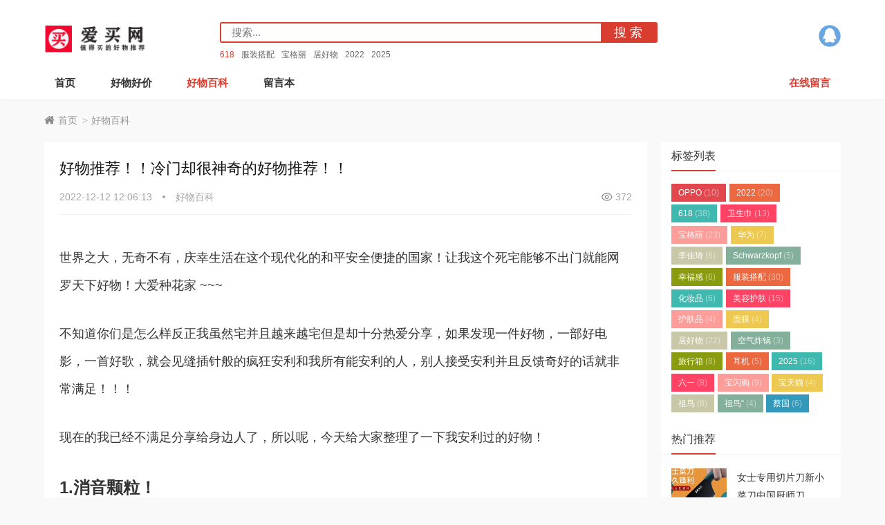

--- FILE ---
content_type: text/html; charset=utf-8
request_url: https://www.aimai.cc/post/1421.html
body_size: 9795
content:
    <link rel="stylesheet" href="https://www.aimai.cc/zb_users/plugin/zbvideo/style/style.css">
    <!DOCTYPE html>
<html lang="zh-CN">
<head>
<meta http-equiv="Content-Type" content="text/html; charset=utf-8" />
<meta http-equiv="Cache-Control" content="no-transform"/>
<meta http-equiv="Cache-Control" content="no-siteapp"/>
<meta name="applicable-device" content="pc,mobile"/>
<meta name="renderer" content="webkit"/>
<meta http-equiv="X-UA-Compatible" content="IE=edge,chrome=1"/>
<meta name="viewport" content="width=device-width,minimum-scale=1,initial-scale=1,user-scalable=no">
<title>好物推荐！！冷门却很神奇的好物推荐！！_爱买网</title>
<meta name="description" content="世界之大，无奇不有，庆幸生活在这个现代化的和平安全便捷的国家！让我这个死宅能够不出门就能网罗天下好物！大爱种花家~~~不知道你们是怎么"/>
<link rel="stylesheet" type="text/css" href="https://www.aimai.cc/zb_users/theme/aymtwenty/style/style.css" media="screen"/>
<link rel="icon" href="https://www.aimai.cc/zb_users/upload/2022/08/202208131660371163121421.png" type="image/x-icon"/>
<script src="https://www.aimai.cc/zb_system/script/jquery-latest.min.js"></script>
<script src="https://www.aimai.cc/zb_system/script/zblogphp.js"></script>
<script src="https://www.aimai.cc/zb_system/script/c_html_js_add.php"></script>
<!--[if lt IE 9]>
<script type="text/javascript" src="https://www.aimai.cc/zb_users/theme/aymtwenty/scripts/html5shiv.v3.72.min.js"></script>
<![endif]-->
<link rel="canonical" href="https://www.aimai.cc/post/1421.html" />
</head>
<body>
<header id="header">
	<div class="inner">
		<div class="top">
						<div id="mza-logo">
				<a href="https://www.aimai.cc/" title="爱买网" style="background-image: url(https://www.aimai.cc/zb_users/upload/2022/08/202208131660371028102212.png);"><i>爱买网</i></a>
			</div>
			
			<div id="mza-social">
				<ul>
																									<li class="qq">
												<a rel="nofollow" href="tencent://message/?Menu=yes&uin=7490440&Site=https://www.aimai.cc/" title="QQ">QQ</a>
											</li>
									</ul>
			</div>
			
			<div id="searchBox">
				<div id="mza-navBtn" class="navbtn">
					<i></i>
				</div>				
				<div id="searchForm">
                    <form name="search" method="post" action="https://www.aimai.cc/zb_system/cmd.php?act=search">
						<input type="submit" id="btnPost" class="submit" value="搜 索"/>
						<div class="input">
							<input type="text" name="q" id="edtSearch" class="text" value="" placeholder="搜索..."/>
						</div>
					</form>
				</div>
				<div id="searchTags">
					<a href="https://www.aimai.cc/tags-139.html" title="618" target="_blank">618</a><a href="https://www.aimai.cc/tags-1337.html" title="服装搭配" target="_blank">服装搭配</a><a href="https://www.aimai.cc/tags-466.html" title="宝格丽" target="_blank">宝格丽</a><a href="https://www.aimai.cc/tags-1382.html" title="居好物" target="_blank">居好物</a><a href="https://www.aimai.cc/tags-37.html" title="2022" target="_blank">2022</a><a href="https://www.aimai.cc/tags-1604.html" title="2025" target="_blank">2025</a>				</div>	
							
			</div>
			
		</div>
		<nav id="mza-navi">
			<ul>
				<li class="navbar-item"><a href="https://www.aimai.cc/" title="">首页</a></li><li class="navbar-item"><a href="https://www.aimai.cc/?cate=1" title="">好物好价</a></li><li class="navbar-item"><a href="https://www.aimai.cc/category-2.html" title="好物百科">好物百科</a></li><li class="navbar-item"><a href="https://www.aimai.cc/?type=page&id=2" title="">留言本</a></li>												<li class="last">
					<a href="https://www.aimai.cc/2.html" title="在线留言">在线留言</a>
				</li>
							</ul>			
		</nav>
		<div class="clear"></div>
	</div>
</header>
<div id="blank"></div><div id="wrapper" class="inner">
	<div id="breadcrumb">
	<a href="https://www.aimai.cc/" title="爱买网" class="home">首页</a> 
		<i>&gt;</i><a href="https://www.aimai.cc/category-2.html" title="查看好物百科中的全部文章">好物百科</a> 	</div>
	<div class="table">
		<main id="main">
				
<article class="box" id="article">
	<h1 class="title">好物推荐！！冷门却很神奇的好物推荐！！</h1>
	<div id="postmeta">
		<span class="date">
			<time pubdate="2022-12-12 12:06:13">2022-12-12 12:06:13</time>
		</span>
		<span class="tag">
			<a target="_blank" href="https://www.aimai.cc/category-2.html" title="好物百科">好物百科</a>
		</span>
		<span class="views">
			372		</span>
	</div>
		<div class="entry">			
		<p>
    <p style="font-size: 18px; line-height: 40px; text-align: left; margin-bottom: 30px;"> 世界之大，无奇不有，庆幸生活在这个现代化的和平安全便捷的国家！让我这个死宅能够不出门就能网罗天下好物！大爱种花家 ~~~</p>
    <p style="font-size: 18px; line-height: 40px; text-align: left; margin-bottom: 30px;"> 不知道你们是怎么样反正我虽然宅并且越来越宅但是却十分热爱分享，如果发现一件好物，一部好电影，一首好歌，就会见缝插针般的疯狂安利和我所有能安利的人，别人接受安利并且反馈奇好的话就非常满足！！！</p>
    <p style="font-size: 18px; line-height: 40px; text-align: left; margin-bottom: 30px;"> 现在的我已经不满足分享给身边人了，所以呢，今天给大家整理了一下我安利过的好物！</p>
    <h2 style="text-align: left; margin-bottom: 10px;">1.消音颗粒！</h2>
    <div style="text-align: left; margin-bottom: 10px;"><img src="https://www.aimai.cc/zb_users/upload/2023/03/08/20230308155839_14590.jpg" style="width: 100%; margin-bottom: 20px;"></div>
    <div style="text-align: left; margin-bottom: 10px;"><img src="https://www.aimai.cc/zb_users/upload/2023/03/08/20230308155839_20927.jpg" style="width: 100%; margin-bottom: 20px;"></div>
    <div style="text-align: left; margin-bottom: 10px;"><img src="https://www.aimai.cc/zb_users/upload/2023/03/08/20230308155839_75744.jpg" style="width: 100%; margin-bottom: 20px;"></div>
    <div style="text-align: left; margin-bottom: 10px;"><a style="color: red;">
            <div style="text-align: left; margin-bottom: 10px;">
                <div style="text-align: left; margin-bottom: 10px;"><img src="https://www.aimai.cc/zb_users/upload/2023/03/08/20230308155839_93133.jpg" style="width: 100%; margin-bottom: 20px;"></div>
                <div style="text-align: left; margin-bottom: 10px;">
                    <div style="text-align: left; margin-bottom: 10px;">自粘防滑胶粒防撞垫墙茶几玻璃垫片消音颗粒 50粒</div>
                    <div style="text-align: left; margin-bottom: 10px;">
                        <div style="text-align: left; margin-bottom: 10px;">京东</div>
                    </div>
                    <div style="text-align: left; margin-bottom: 10px;">
                        <div style="text-align: left; margin-bottom: 10px;">
                            <div style="text-align: left; margin-bottom: 10px;"><span style="color: green;">¥9.90</span></div>
                        </div>
                        <div style="text-align: left; margin-bottom: 10px;">去购买<span style="color: green;">​</span></div>
                    </div>
                </div>
            </div>
        </a></div>
    <h2 style="text-align: left; margin-bottom: 10px;">推荐理由：消音，防滑，防撞！！</h2>
    <p style="font-size: 18px; line-height: 40px; text-align: left; margin-bottom: 30px;">喜欢安静，杂音噪音恐惧者必备神器。贴在抽屉，马桶有一丝声音头寄过去给你坐！！</p>
    <p style="font-size: 18px; line-height: 40px; text-align: left; margin-bottom: 30px;">键盘底部也可以贴防滑静音还能垫高，打字再也不会累了！</p>
    <h2 style="text-align: left; margin-bottom: 10px;">2.贝印指甲刀！！</h2>
    <div style="text-align: left; margin-bottom: 10px;"><img src="https://www.aimai.cc/zb_users/upload/2023/03/08/20230308155839_65871.jpg" style="width: 100%; margin-bottom: 20px;"></div>
    <div style="text-align: left; margin-bottom: 10px;"><img src="https://www.aimai.cc/zb_users/upload/2023/03/08/20230308155839_44686.jpg" style="width: 100%; margin-bottom: 20px;"></div>
    <div style="text-align: left; margin-bottom: 10px;"><img src="https://www.aimai.cc/zb_users/upload/2023/03/08/20230308155840_95871.jpg" style="width: 100%; margin-bottom: 20px;"></div>
    <div style="text-align: left; margin-bottom: 10px;"><img src="https://www.aimai.cc/zb_users/upload/2023/03/08/20230308155840_52199.jpg" style="width: 100%; margin-bottom: 20px;"></div>
    <div style="text-align: left; margin-bottom: 10px;"><a style="color: red;">
            <div style="text-align: left; margin-bottom: 10px;">
                <div style="text-align: left; margin-bottom: 10px;"><img src="https://www.aimai.cc/zb_users/upload/2023/03/08/20230308155841_41554.jpg" style="width: 100%; margin-bottom: 20px;"></div>
                <div style="text-align: left; margin-bottom: 10px;">
                    <div style="text-align: left; margin-bottom: 10px;">kai/贝印正品日本原装进口指甲刀防飞溅不锈钢指甲剪指</div>
                    <div style="text-align: left; margin-bottom: 10px;">
                        <div style="text-align: left; margin-bottom: 10px;">京东</div>
                    </div>
                    <div style="text-align: left; margin-bottom: 10px;">
                        <div style="text-align: left; margin-bottom: 10px;">
                            <div style="text-align: left; margin-bottom: 10px;"><span style="color: green;">¥29.00</span></div>
                        </div>
                        <div style="text-align: left; margin-bottom: 10px;">去购买<span style="color: green;">​</span></div>
                    </div>
                </div>
            </div>
        </a></div>
    <h2 style="text-align: left; margin-bottom: 10px;">推荐理由：颜值高，设计贴心，刀口锋利，指甲不乱蹦！！</h2>
    <p style="font-size: 18px; line-height: 40px; text-align: left; margin-bottom: 30px;">生活的仪式感就是在这些方方面面的小细节中的，日本这款指甲刀颜值高设计贴心还耐用，真的一辈子买一个就够用了。 </p>
    <p style="font-size: 18px; line-height: 40px; text-align: left; margin-bottom: 30px;">体验真的非常好，从刀口碰到指甲，咔的一声，指甲应声而落，仿佛憨憨的国宝熊猫 在咀嚼鲜嫩的竹笋一样，并且还可以防止剪下来的指甲乱蹦，简直不要太人性化了。</p>
    <h2 style="text-align: left; margin-bottom: 10px;">3.汰渍去污笔！！（汰渍打钱！）</h2>
    <div style="text-align: left; margin-bottom: 10px;"><img src="https://www.aimai.cc/zb_users/upload/2023/03/08/20230308155841_43069.jpg" style="width: 100%; margin-bottom: 20px;"></div>
    <div style="text-align: left; margin-bottom: 10px;"><img src="https://www.aimai.cc/zb_users/upload/2023/03/08/20230308155841_78024.jpg" style="width: 100%; margin-bottom: 20px;"></div>
    <div style="text-align: left; margin-bottom: 10px;"><img src="https://www.aimai.cc/zb_users/upload/2023/03/08/20230308155841_72048.jpg" style="width: 100%; margin-bottom: 20px;"></div>
    <div style="text-align: left; margin-bottom: 10px;"><img src="https://www.aimai.cc/zb_users/upload/2023/03/08/20230308155842_33949.jpg" style="width: 100%; margin-bottom: 20px;"></div>
    <div style="text-align: left; margin-bottom: 10px;"><a style="color: red;">
            <div style="text-align: left; margin-bottom: 10px;">
                <div style="text-align: left; margin-bottom: 10px;"><img src="https://www.aimai.cc/zb_users/upload/2023/03/08/20230308155842_68314.jpg" style="width: 100%; margin-bottom: 20px;"></div>
                <div style="text-align: left; margin-bottom: 10px;">
                    <div style="text-align: left; margin-bottom: 10px;">汰渍Tide美国进口去油渍免洗衣物清洁便携去渍笔10ml去</div>
                    <div style="text-align: left; margin-bottom: 10px;">
                        <div style="text-align: left; margin-bottom: 10px;">京东</div>
                    </div>
                    <div style="text-align: left; margin-bottom: 10px;">
                        <div style="text-align: left; margin-bottom: 10px;">
                            <div style="text-align: left; margin-bottom: 10px;"><span style="color: green;">¥37.20</span></div>
                        </div>
                        <div style="text-align: left; margin-bottom: 10px;">去购买<span style="color: green;">​</span></div>
                    </div>
                </div>
            </div>
        </a></div>
    <h2 style="text-align: left; margin-bottom: 10px;">推荐理由：去尴尬神器！</h2>
    <p style="font-size: 18px; line-height: 40px; text-align: left; margin-bottom: 30px;">这个去污笔我是真的用了很久很久了，我夏天的自己几乎都是白色的，然后你又知道白衣服真的太容易弄到污渍了，见人就太尴尬了。但是有了这个简直救命恩人，无论油渍，血渍还是其他污渍，立马掏出来一挤一涂就能解决，虽然不能完全去除但是真的就一丢丢不仔细看是看不到的，而且再换下来洗的话也能帮助清洁。</p>
    <h2 style="text-align: left; margin-bottom: 10px;">4.便携式榨汁机！</h2>
    <div style="text-align: left; margin-bottom: 10px;"><img src="data:image/svg+xml;utf8," data-rawwidth="2400" data-rawheight="2400" data-size="normal" class="origin_image zh-lightbox-thumb lazy" width="2400" data-original="https://pic4.zhimg.com/v2-8d92f684a677b943587bcba00b64963b_r.jpg" data-actualsrc="https://pic4.zhimg.com/v2-8d92f684a677b943587bcba00b64963b_b.jpg" style="width: 100%; margin-bottom: 20px;"></div>
    <div style="text-align: left; margin-bottom: 10px;"><img src="data:image/svg+xml;utf8," data-rawwidth="2400" data-rawheight="2400" data-size="normal" class="origin_image zh-lightbox-thumb lazy" width="2400" data-original="https://pic3.zhimg.com/v2-1aafc8f4e5a8818e60391474250c8756_r.jpg" data-actualsrc="https://pic3.zhimg.com/v2-1aafc8f4e5a8818e60391474250c8756_b.jpg" style="width: 100%; margin-bottom: 20px;"></div>
    <div style="text-align: left; margin-bottom: 10px;"><img src="data:image/svg+xml;utf8," data-rawwidth="2400" data-rawheight="2400" data-size="normal" class="origin_image zh-lightbox-thumb lazy" width="2400" data-original="https://pic3.zhimg.com/v2-9d52020b304fd00542fce39edcc2e422_r.jpg" data-actualsrc="https://pic3.zhimg.com/v2-9d52020b304fd00542fce39edcc2e422_b.jpg" style="width: 100%; margin-bottom: 20px;"></div>
    <div style="text-align: left; margin-bottom: 10px;"><img src="data:image/svg+xml;utf8," data-rawwidth="790" data-rawheight="1568" data-size="normal" class="origin_image zh-lightbox-thumb lazy" width="790" data-original="https://pic4.zhimg.com/v2-70591b0267511d33877d76b340db8e77_r.jpg" data-actualsrc="https://pic4.zhimg.com/v2-70591b0267511d33877d76b340db8e77_b.jpg" style="width: 100%; margin-bottom: 20px;"></div>
    <div style="text-align: left; margin-bottom: 10px;"><a style="color: red;">
            <div style="text-align: left; margin-bottom: 10px;">
                <div style="text-align: left; margin-bottom: 10px;"><img src="https://www.aimai.cc/zb_users/upload/2023/03/08/20230308155842_31919.jpg" style="width: 100%; margin-bottom: 20px;"></div>
                <div style="text-align: left; margin-bottom: 10px;">
                    <div style="text-align: left; margin-bottom: 10px;">南极人（NANJIREN）多功能榨汁机便携式网红充电小型迷</div>
                    <div style="text-align: left; margin-bottom: 10px;">
                        <div style="text-align: left; margin-bottom: 10px;">京东</div>
                    </div>
                    <div style="text-align: left; margin-bottom: 10px;">
                        <div style="text-align: left; margin-bottom: 10px;">
                            <div style="text-align: left; margin-bottom: 10px;"><span style="color: green;">¥79.00</span></div>
                        </div>
                        <div style="text-align: left; margin-bottom: 10px;">去购买<span style="color: green;">​</span></div>
                    </div>
                </div>
            </div>
        </a></div>
    <h2 style="text-align: left; margin-bottom: 10px;">推荐理由：随时随地都可以喝到新鲜果汁！</h2>
    <p style="font-size: 18px; line-height: 40px; text-align: left; margin-bottom: 30px;">对于爱喝果汁的宝宝们，这个真是太好用了，买一个放在办公室小巧不占位置，颜值又高又实用！</p>
    <p style="font-size: 18px; line-height: 40px; text-align: left; margin-bottom: 30px;">只需要将喜欢的水果和水或者牛奶放进去按下按钮就能获得新鲜的果汁，比外面卖的划算又健康新鲜。而且也很好清洗，装满水空转一下再倒掉就好了！</p>
    <p style="font-size: 18px; line-height: 40px; text-align: left; margin-bottom: 30px;">并且最最神奇是不需要插电的，充满电带出门也能用！</p>
    <h2 style="text-align: left; margin-bottom: 10px;">5.仙女嫩肤神奇——帕氏蜂胶香皂 </h2>
    <div style="text-align: left; margin-bottom: 10px;"><img src="data:image/svg+xml;utf8," data-rawwidth="2400" data-rawheight="2400" data-size="normal" class="origin_image zh-lightbox-thumb lazy" width="2400" data-original="https://pic4.zhimg.com/v2-93e0a70790e828a3b9830af0ef34421f_r.jpg" data-actualsrc="https://pic4.zhimg.com/v2-93e0a70790e828a3b9830af0ef34421f_b.jpg" style="width: 100%; margin-bottom: 20px;"></div>
    <div style="text-align: left; margin-bottom: 10px;"><img src="data:image/svg+xml;utf8," data-rawwidth="2400" data-rawheight="2400" data-size="normal" class="origin_image zh-lightbox-thumb lazy" width="2400" data-original="https://pic1.zhimg.com/v2-fc249ada960c14caff80bc572efdad30_r.jpg" data-actualsrc="https://pic1.zhimg.com/v2-fc249ada960c14caff80bc572efdad30_b.jpg" style="width: 100%; margin-bottom: 20px;"></div>
    <div style="text-align: left; margin-bottom: 10px;"><img src="data:image/svg+xml;utf8," data-rawwidth="1183" data-rawheight="1730" data-size="normal" class="origin_image zh-lightbox-thumb lazy" width="1183" data-original="https://pic2.zhimg.com/v2-9f32b90bd8ffc94f5f01a61de06f3349_r.jpg" data-actualsrc="https://pic2.zhimg.com/v2-9f32b90bd8ffc94f5f01a61de06f3349_b.jpg" style="width: 100%; margin-bottom: 20px;"></div>
    <div style="text-align: left; margin-bottom: 10px;"><img src="data:image/svg+xml;utf8," data-rawwidth="1183" data-rawheight="1680" data-size="normal" class="origin_image zh-lightbox-thumb lazy" width="1183" data-original="https://pic3.zhimg.com/v2-8dbfd77dc2267cffe85088de656e09c6_r.jpg" data-actualsrc="https://pic3.zhimg.com/v2-8dbfd77dc2267cffe85088de656e09c6_b.jpg" style="width: 100%; margin-bottom: 20px;"></div>
    <div style="text-align: left; margin-bottom: 10px;"><img src="data:image/svg+xml;utf8," data-rawwidth="1183" data-rawheight="1849" data-size="normal" class="origin_image zh-lightbox-thumb lazy" width="1183" data-original="https://pic2.zhimg.com/v2-4949fd279ec4f34a7b42c5821364effd_r.jpg" data-actualsrc="https://pic2.zhimg.com/v2-4949fd279ec4f34a7b42c5821364effd_b.jpg" style="width: 100%; margin-bottom: 20px;"></div>
    <div style="text-align: left; margin-bottom: 10px;"><a style="color: red;">
            <div style="text-align: left; margin-bottom: 10px;">
                <div style="text-align: left; margin-bottom: 10px;"><img src="https://www.aimai.cc/zb_users/upload/2023/03/08/20230308155843_99096.jpg" style="width: 100%; margin-bottom: 20px;"></div>
                <div style="text-align: left; margin-bottom: 10px;">
                    <div style="text-align: left; margin-bottom: 10px;">蜂胶香皂洗脸的 新西兰parrs帕氏麦卢卡蜂蜜蜂胶二合一</div>
                    <div style="text-align: left; margin-bottom: 10px;">
                        <div style="text-align: left; margin-bottom: 10px;">京东</div>
                    </div>
                    <div style="text-align: left; margin-bottom: 10px;">
                        <div style="text-align: left; margin-bottom: 10px;">
                            <div style="text-align: left; margin-bottom: 10px;"><span style="color: green;">¥81.00</span></div>
                        </div>
                        <div style="text-align: left; margin-bottom: 10px;">去购买<span style="color: green;">​</span></div>
                    </div>
                </div>
            </div>
        </a></div>
    <p style="font-size: 18px; line-height: 40px; text-align: left; margin-bottom: 30px;">推荐理由：</p>


</p>			
	</div>
	<div class="clear"></div>
	<div id="postTags">
		<span>关键词：</span>
		<ul>
					</ul>
	</div>
		<div id="postnavi">
				<div class="prev"><a target="_blank" href="https://www.aimai.cc/post/1420.html" title="知乎推出高赞好物 100 榜单，有哪些好物你很喜欢，还有哪些你也想推荐上榜？">上一篇：知乎推出高赞好物 100 榜单，有哪些好物你很喜欢，还有哪些你也想推荐上榜？</a></div>
						<div class="next"><a target="_blank" href="https://www.aimai.cc/post/1422.html" title="新手课程 | 如何使用「好物推荐」功能？">下一篇：新手课程 | 如何使用「好物推荐」功能？</a></div>
			</div>
	<section id="related">
		<h3 class="pTitle">相关资讯</h3>				
								<ul>
									<li>
				<time pubdate="2022-12-12 12:06:13">2022.12.12 12:06:13</time>
				<span>
				    				    01				    				</span>
				<a target="_blank" href="https://www.aimai.cc/post/16038.html" title="iPhone 18系列前瞻：10项升级 最强苹果机皇">iPhone 18系列前瞻：10项升级 最强苹果机皇</a>
			</li>
									<li>
				<time pubdate="2022-12-12 12:06:13">2022.12.12 12:06:13</time>
				<span>
				    				    02				    				</span>
				<a target="_blank" href="https://www.aimai.cc/post/16037.html" title="消息称国内某厂原计划的 Air 项目已叫停：iPhone Air 同款 ID + 5 开头电池和 5 开头厚度">消息称国内某厂原计划的 Air 项目已叫停：iPhone Air 同款 ID + 5 开头电池和 5 开头厚度</a>
			</li>
									<li>
				<time pubdate="2022-12-12 12:06:13">2022.12.12 12:06:13</time>
				<span>
				    				    03				    				</span>
				<a target="_blank" href="https://www.aimai.cc/post/16036.html" title="双11手机终极排名出炉：苹果霸榜 小米国产冠军">双11手机终极排名出炉：苹果霸榜 小米国产冠军</a>
			</li>
									<li>
				<time pubdate="2022-12-12 12:06:13">2022.12.12 12:06:13</time>
				<span>
				    				    04				    				</span>
				<a target="_blank" href="https://www.aimai.cc/post/16035.html" title="俄罗斯推出首款国产人形机器人：刚一亮相就摔个跟头 被人抬走">俄罗斯推出首款国产人形机器人：刚一亮相就摔个跟头 被人抬走</a>
			</li>
									<li>
				<time pubdate="2022-12-12 12:06:13">2022.12.12 12:06:13</time>
				<span>
				    				    05				    				</span>
				<a target="_blank" href="https://www.aimai.cc/post/16034.html" title="网球人有独属于自己的时装周和秀场">网球人有独属于自己的时装周和秀场</a>
			</li>
									<li>
				<time pubdate="2022-12-12 12:06:13">2022.12.12 12:06:13</time>
				<span>
				    				    06				    				</span>
				<a target="_blank" href="https://www.aimai.cc/post/16033.html" title="干燥肌卸妆新选择！KANSOSAN干燥宝全新高保湿卸妆双弹">干燥肌卸妆新选择！KANSOSAN干燥宝全新高保湿卸妆双弹</a>
			</li>
									<li>
				<time pubdate="2022-12-12 12:06:13">2022.12.12 12:06:13</time>
				<span>
				    				    07				    				</span>
				<a target="_blank" href="https://www.aimai.cc/post/16032.html" title="est嫒色 透润保湿化妆水 EX 新品上市">est嫒色 透润保湿化妆水 EX 新品上市</a>
			</li>
									<li>
				<time pubdate="2022-12-12 12:06:13">2022.12.12 12:06:13</time>
				<span>
				    				    08				    				</span>
				<a target="_blank" href="https://www.aimai.cc/post/16031.html" title="澳尔滨参展第八届进博会，诠释顶奢护肤美学">澳尔滨参展第八届进博会，诠释顶奢护肤美学</a>
			</li>
									<li>
				<time pubdate="2022-12-12 12:06:13">2022.12.12 12:06:13</time>
				<span>
				    				    09				    				</span>
				<a target="_blank" href="https://www.aimai.cc/post/16030.html" title="HOURGLASS柔光亮采假日限定系列, 年度限定爆品再度回归">HOURGLASS柔光亮采假日限定系列, 年度限定爆品再度回归</a>
			</li>
									<li>
				<time pubdate="2022-12-12 12:06:13">2022.12.12 12:06:13</time>
				<span>
				    				    10				    				</span>
				<a target="_blank" href="https://www.aimai.cc/post/16029.html" title="时尚的完成度不靠脸？他们怎么都把脸遮起来了">时尚的完成度不靠脸？他们怎么都把脸遮起来了</a>
			</li>
											
		</ul>
			</section>
		<div class="proCmt">
	<div id="commentslist">
	<h3 class="pTitle"><i>0</i> 留言</h3>
	<label id="AjaxCommentBegin"></label>	
		<div class="clear"></div>
	<div id="pagenavi">
	
	</div>
	<label id="AjaxCommentEnd"></label>		
</div>


<h3 class="pTitle">评论</h3>
<div class="warning">◎欢迎参与讨论，请在这里发表您的看法、交流您的观点。</div>
<div id="comment">
	<form id="frmSumbit" target="_self" method="post" action="https://www.aimai.cc/zb_system/cmd.php?act=cmt&amp;postid=1421&amp;key=658bbf0bded7c3b3d395450310e9a890">
				<input type="hidden" name="inpId" id="inpId" value="1421" />
		<input type="hidden" name="inpRevID" id="inpRevID" value="0" />
				<div class="inp">
			<div class="item">
				<label for="inpName">昵称<i>*</i></label>
				<div class="input">
					<input type="text" name="inpName" id="inpName" class="text" value="访客" tabindex="1"/>
				</div>
			</div>
			<div class="item">
				<label for="inpEmail">邮箱<i>*</i></label>
				<div class="input">
					<input type="text" name="inpEmail" id="inpEmail" class="text" value="" placeholder="保密" tabindex="2"/>
				</div>
			</div>
			<div class="item">
				<label for="inpHomePage">网址</label>
				<div class="input">
					<input type="text" name="inpHomePage" id="inpHomePage" class="text" value="" tabindex="3"/>
				</div>
			</div>
		</div>
		
				<div class="item">
			<label for="txaArticle">内容<i>*</i></label>
			<div class="input">
				<textarea name="txaArticle" class="text" id="txaArticle" tabindex="5"></textarea>
			</div>
		</div>
		<div class="clear"></div>
				<div class="item verify">
			<label for="inpVerify">验证码<i>*</i></label>
			<img src="https://www.aimai.cc/zb_system/script/c_validcode.php?id=cmt" alt="验证码" title="点击更换验证码" onclick="javascript:this.src='https://www.aimai.cc/zb_system/script/c_validcode.php?id=cmt&amp;tm='+Math.random();"/>
			<div class="input">
				<input type="text" name="inpVerify" id="inpVerify" class="text" value="" size="28" tabindex="4" placeholder="输入显示的验证码" />
			</div>			
		</div>
				<div class="btn">
			<input type="submit" name="submit" class="submit" value="提交评论" tabindex="6" onclick="return zbp.comment.post()"/>
			<a rel="nofollow" id="cancel-reply" href="#divCommentPost" style="display:none;">取消回复</a>
		</div>
		
	</form>	
</div>
	
	</div>	
	</article>
				</main>
		
<aside id="sidebar">
	

<section class="widget" id="divTags">
<div class="boxTitle">
	<h3 class="title">标签列表</h3>
</div>
<ul>
	
<li><a title="OPPO" href="https://www.aimai.cc/tags-30.html">OPPO<span class="tag-count"> (10)</span></a></li>
<li><a title="2022" href="https://www.aimai.cc/tags-37.html">2022<span class="tag-count"> (20)</span></a></li>
<li><a title="618" href="https://www.aimai.cc/tags-139.html">618<span class="tag-count"> (38)</span></a></li>
<li><a title="卫生巾" href="https://www.aimai.cc/tags-375.html">卫生巾<span class="tag-count"> (13)</span></a></li>
<li><a title="宝格丽" href="https://www.aimai.cc/tags-466.html">宝格丽<span class="tag-count"> (23)</span></a></li>
<li><a title="华为" href="https://www.aimai.cc/tags-857.html">华为<span class="tag-count"> (7)</span></a></li>
<li><a title="李佳琦" href="https://www.aimai.cc/tags-929.html">李佳琦<span class="tag-count"> (6)</span></a></li>
<li><a title="Schwarzkopf" href="https://www.aimai.cc/tags-1222.html">Schwarzkopf<span class="tag-count"> (5)</span></a></li>
<li><a title="幸福感" href="https://www.aimai.cc/tags-1224.html">幸福感<span class="tag-count"> (6)</span></a></li>
<li><a title="服装搭配" href="https://www.aimai.cc/tags-1337.html">服装搭配<span class="tag-count"> (30)</span></a></li>
<li><a title="化妆品" href="https://www.aimai.cc/tags-1338.html">化妆品<span class="tag-count"> (6)</span></a></li>
<li><a title="美容护肤" href="https://www.aimai.cc/tags-1339.html">美容护肤<span class="tag-count"> (15)</span></a></li>
<li><a title="护肤品" href="https://www.aimai.cc/tags-1341.html">护肤品<span class="tag-count"> (4)</span></a></li>
<li><a title="面膜" href="https://www.aimai.cc/tags-1343.html">面膜<span class="tag-count"> (4)</span></a></li>
<li><a title="居好物" href="https://www.aimai.cc/tags-1382.html">居好物<span class="tag-count"> (22)</span></a></li>
<li><a title="空气炸锅" href="https://www.aimai.cc/tags-1546.html">空气炸锅<span class="tag-count"> (3)</span></a></li>
<li><a title="旅行箱" href="https://www.aimai.cc/tags-1549.html">旅行箱<span class="tag-count"> (8)</span></a></li>
<li><a title="耳机" href="https://www.aimai.cc/tags-1555.html">耳机<span class="tag-count"> (5)</span></a></li>
<li><a title="2025" href="https://www.aimai.cc/tags-1604.html">2025<span class="tag-count"> (16)</span></a></li>
<li><a title="六一" href="https://www.aimai.cc/tags-1613.html">六一<span class="tag-count"> (8)</span></a></li>
<li><a title="宝闪购" href="https://www.aimai.cc/tags-1627.html">宝闪购<span class="tag-count"> (9)</span></a></li>
<li><a title="宝天猫" href="https://www.aimai.cc/tags-1634.html">宝天猫<span class="tag-count"> (4)</span></a></li>
<li><a title="祖鸟" href="https://www.aimai.cc/tags-1777.html">祖鸟<span class="tag-count"> (8)</span></a></li>
<li><a title="祖鸟“" href="https://www.aimai.cc/tags-1780.html">祖鸟“<span class="tag-count"> (4)</span></a></li>
<li><a title="蔡国" href="https://www.aimai.cc/tags-1781.html">蔡国<span class="tag-count"> (6)</span></a></li>
</ul>
</section>
<section class="widget" id="proHot">
<div class="boxTitle">
	<h3 class="title">热门推荐</h3>
</div>
<ul>
<li><div class="thumbnail"><a target="_blank" href="https://www.aimai.cc/post/7.html" title="女士专用切片刀新小菜刀中国厨师刀"><img class="lazy" data-original="https://www.aimai.cc/zb_users/cache/thumbs/e6c946084578ffbdc8196889e0954c12-400-300-1.jpg" src="https://www.aimai.cc/zb_users/theme/aymtwenty/style/images/lazy.jpg" alt="女士专用切片刀新小菜刀中国厨师刀"/></a></div><div class="info"><h4 class="h4"><a target="_blank" href="https://www.aimai.cc/post/7.html" title="女士专用切片刀新小菜刀中国厨师刀">女士专用切片刀新小菜刀中国厨师刀</a></h4>
					<div class="meta">人气：5758</div></div></li><li><div class="thumbnail"><a target="_blank" href="https://www.aimai.cc/post/5.html" title="【爆款推荐】包邮蓝漂洗衣液450g/2kg家庭护理护色深层洁净持久留香去渍"><img class="lazy" data-original="https://www.aimai.cc/zb_users/cache/thumbs/215abcddf8123a5fe625481cd95fa8cd-400-300-1.jpg" src="https://www.aimai.cc/zb_users/theme/aymtwenty/style/images/lazy.jpg" alt="【爆款推荐】包邮蓝漂洗衣液450g/2kg家庭护理护色深层洁净持久留香去渍"/></a></div><div class="info"><h4 class="h4"><a target="_blank" href="https://www.aimai.cc/post/5.html" title="【爆款推荐】包邮蓝漂洗衣液450g/2kg家庭护理护色深层洁净持久留香去渍">【爆款推荐】包邮蓝漂洗衣液450g/2kg家庭护理护色深层洁净持久留香去渍</a></h4>
					<div class="meta">人气：5011</div></div></li><li><div class="thumbnail"><a target="_blank" href="https://www.aimai.cc/post/8.html" title="猫人石墨烯抗菌男士内裤男冰丝无痕四角裤"><img class="lazy" data-original="https://www.aimai.cc/zb_users/cache/thumbs/5b18dea2035ff66bdc2e42aba3796556-400-300-1.jpg" src="https://www.aimai.cc/zb_users/theme/aymtwenty/style/images/lazy.jpg" alt="猫人石墨烯抗菌男士内裤男冰丝无痕四角裤"/></a></div><div class="info"><h4 class="h4"><a target="_blank" href="https://www.aimai.cc/post/8.html" title="猫人石墨烯抗菌男士内裤男冰丝无痕四角裤">猫人石墨烯抗菌男士内裤男冰丝无痕四角裤</a></h4>
					<div class="meta">人气：4900</div></div></li><li><div class="thumbnail"><a target="_blank" href="https://www.aimai.cc/post/3.html" title="安若花集口红正品秋冬套装不掉色不沾杯不脱色学生小众品牌滋润女"><img class="lazy" data-original="https://www.aimai.cc/zb_users/cache/thumbs/fe1abe5ff4837cdae66e810dabb41d4b-400-300-1.jpg" src="https://www.aimai.cc/zb_users/theme/aymtwenty/style/images/lazy.jpg" alt="安若花集口红正品秋冬套装不掉色不沾杯不脱色学生小众品牌滋润女"/></a></div><div class="info"><h4 class="h4"><a target="_blank" href="https://www.aimai.cc/post/3.html" title="安若花集口红正品秋冬套装不掉色不沾杯不脱色学生小众品牌滋润女">安若花集口红正品秋冬套装不掉色不沾杯不脱色学生小众品牌滋润女</a></h4>
					<div class="meta">人气：4814</div></div></li><li><div class="thumbnail"><a target="_blank" href="https://www.aimai.cc/post/10.html" title="【爆款推荐】得力按动笔中性笔水笔学生用考试按压式子弹头碳素黑色水性签字笔"><img class="lazy" data-original="https://www.aimai.cc/zb_users/cache/thumbs/664030999248f5b808cdc27c994fbbe3-400-300-1.jpg" src="https://www.aimai.cc/zb_users/theme/aymtwenty/style/images/lazy.jpg" alt="【爆款推荐】得力按动笔中性笔水笔学生用考试按压式子弹头碳素黑色水性签字笔"/></a></div><div class="info"><h4 class="h4"><a target="_blank" href="https://www.aimai.cc/post/10.html" title="【爆款推荐】得力按动笔中性笔水笔学生用考试按压式子弹头碳素黑色水性签字笔">【爆款推荐】得力按动笔中性笔水笔学生用考试按压式子弹头碳素黑色水性签字笔</a></h4>
					<div class="meta">人气：4716</div></div></li></ul>
</section>
<section class="widget" id="proCmt">
<div class="boxTitle">
	<h3 class="title">热评推荐</h3>
</div>
<ul>
<li><div class="thumbnail"><a target="_blank" href="https://www.aimai.cc/post/1.html" title="【爆款推荐】小新防护医用外科口罩一次性三层成人正品口罩"><img class="lazy" data-original="https://www.aimai.cc/zb_users/cache/thumbs/2fea2be27942bc3fb70e67926ebe67e1-400-300-1.jpg" src="https://www.aimai.cc/zb_users/theme/aymtwenty/style/images/lazy.jpg" alt="【爆款推荐】小新防护医用外科口罩一次性三层成人正品口罩"/></a></div><div class="info"><h4 class="h4"><a target="_blank" href="https://www.aimai.cc/post/1.html" title="【爆款推荐】小新防护医用外科口罩一次性三层成人正品口罩">【爆款推荐】小新防护医用外科口罩一次性三层成人正品口罩</a></h4>
					<div class="meta">评论：0</div></div></li><li><div class="thumbnail"><a target="_blank" href="https://www.aimai.cc/post/3.html" title="安若花集口红正品秋冬套装不掉色不沾杯不脱色学生小众品牌滋润女"><img class="lazy" data-original="https://www.aimai.cc/zb_users/cache/thumbs/fe1abe5ff4837cdae66e810dabb41d4b-400-300-1.jpg" src="https://www.aimai.cc/zb_users/theme/aymtwenty/style/images/lazy.jpg" alt="安若花集口红正品秋冬套装不掉色不沾杯不脱色学生小众品牌滋润女"/></a></div><div class="info"><h4 class="h4"><a target="_blank" href="https://www.aimai.cc/post/3.html" title="安若花集口红正品秋冬套装不掉色不沾杯不脱色学生小众品牌滋润女">安若花集口红正品秋冬套装不掉色不沾杯不脱色学生小众品牌滋润女</a></h4>
					<div class="meta">评论：0</div></div></li><li><div class="thumbnail"><a target="_blank" href="https://www.aimai.cc/post/4.html" title="【爆款推荐】马克笔学生专用美术生儿童软头水彩笔套装"><img class="lazy" data-original="https://www.aimai.cc/zb_users/cache/thumbs/ed378b7f3dc69871e225196db9da4d16-400-300-1.jpg" src="https://www.aimai.cc/zb_users/theme/aymtwenty/style/images/lazy.jpg" alt="【爆款推荐】马克笔学生专用美术生儿童软头水彩笔套装"/></a></div><div class="info"><h4 class="h4"><a target="_blank" href="https://www.aimai.cc/post/4.html" title="【爆款推荐】马克笔学生专用美术生儿童软头水彩笔套装">【爆款推荐】马克笔学生专用美术生儿童软头水彩笔套装</a></h4>
					<div class="meta">评论：0</div></div></li><li><div class="thumbnail"><a target="_blank" href="https://www.aimai.cc/post/5.html" title="【爆款推荐】包邮蓝漂洗衣液450g/2kg家庭护理护色深层洁净持久留香去渍"><img class="lazy" data-original="https://www.aimai.cc/zb_users/cache/thumbs/215abcddf8123a5fe625481cd95fa8cd-400-300-1.jpg" src="https://www.aimai.cc/zb_users/theme/aymtwenty/style/images/lazy.jpg" alt="【爆款推荐】包邮蓝漂洗衣液450g/2kg家庭护理护色深层洁净持久留香去渍"/></a></div><div class="info"><h4 class="h4"><a target="_blank" href="https://www.aimai.cc/post/5.html" title="【爆款推荐】包邮蓝漂洗衣液450g/2kg家庭护理护色深层洁净持久留香去渍">【爆款推荐】包邮蓝漂洗衣液450g/2kg家庭护理护色深层洁净持久留香去渍</a></h4>
					<div class="meta">评论：0</div></div></li><li><div class="thumbnail"><a target="_blank" href="https://www.aimai.cc/post/6.html" title="李子柒螺蛳粉随心包240g柳州螺狮粉"><img class="lazy" data-original="https://www.aimai.cc/zb_users/cache/thumbs/f808acec23cd43d880f2f591a14c2ff9-400-300-1.jpg" src="https://www.aimai.cc/zb_users/theme/aymtwenty/style/images/lazy.jpg" alt="李子柒螺蛳粉随心包240g柳州螺狮粉"/></a></div><div class="info"><h4 class="h4"><a target="_blank" href="https://www.aimai.cc/post/6.html" title="李子柒螺蛳粉随心包240g柳州螺狮粉">李子柒螺蛳粉随心包240g柳州螺狮粉</a></h4>
					<div class="meta">评论：0</div></div></li></ul>
</section>
<section class="widget" id="divComments">
<div class="boxTitle">
	<h3 class="title">最新留言</h3>
</div>
<ul>
	
<li id="comment-7">
				<a href="https://www.aimai.cc/post/3575.html#cmt7" title="英伦风的特点是什么  英伦风的特点有哪些">
					<div class="top">
						<strong>原文：</strong>英伦风的特点是什么  英伦风的特点有哪些
					</div>
					<div class="btm">
						<div class="avatar">
							<img src="https://www.aimai.cc/zb_users/avatar/0.png" alt="访客"/>
						</div>
						<div class="text">
							<span>访客：</span>不错啊哈的...
						</div>
				</div>
			</a>
		</li><li id="comment-5">
				<a href="https://www.aimai.cc/2.html#cmt5" title="留言本">
					<div class="top">
						<strong>原文：</strong>留言本
					</div>
					<div class="btm">
						<div class="avatar">
							<img src="//dn-qiniu-avatar.qbox.me/avatar/9342ff7327e5ac2e23860c8808d4f4c6.png?s=60&amp;d=mm&amp;r=G" alt="访客阿天"/>
						</div>
						<div class="text">
							<span>访客阿天：</span>合作.请电子邮箱联系...
						</div>
				</div>
			</a>
		</li><li id="comment-2">
				<a href="https://www.aimai.cc/2.html#cmt2" title="留言本">
					<div class="top">
						<strong>原文：</strong>留言本
					</div>
					<div class="btm">
						<div class="avatar">
							<img src="https://www.aimai.cc/zb_users/avatar/0.png" alt="访客"/>
						</div>
						<div class="text">
							<span>访客：</span>别克老凯越（03款）左前方叶子板...
						</div>
				</div>
			</a>
		</li><li id="comment-1">
				<a href="https://www.aimai.cc/2.html#cmt1" title="留言本">
					<div class="top">
						<strong>原文：</strong>留言本
					</div>
					<div class="btm">
						<div class="avatar">
							<img src="//dn-qiniu-avatar.qbox.me/avatar/3b48bd02e3082cc469ec2c6878faf205.png?s=60&amp;d=mm&amp;r=G" alt="aizhan5"/>
						</div>
						<div class="text">
							<span>aizhan5：</span>买点什么好些？...
						</div>
				</div>
			</a>
		</li></ul>
</section>
<section class="widget" id="divSearchPanel">
<div class="boxTitle">
	<h3 class="title">搜索</h3>
</div>
<div class="textwidget">
<form name="search" method="post" action="https://www.aimai.cc/zb_system/cmd.php?act=search"><input type="text" name="q" size="11" /> <input type="submit" value="搜索" /></form></div>
</section></aside>
	
	</div>
</div>

<footer id="footer">
	<div class="inner">
		<section id="contact">
						<ul>
												<li class="qq">
										<a rel="nofollow" href="tencent://message/?Menu=yes&uin=7490440&Site=https://www.aimai.cc/" title="QQ与我们联系">QQ与我们联系</a>
									</li>
							</ul>
		</section>
		<div class="info">
												<div id="copyright">
				<p><script>
var _hmt = _hmt || [];
(function() {
  var hm = document.createElement("script");
  hm.src = "https://hm.baidu.com/hm.js?83033d9abbfc6a9a4903979d28ff2705";
  var s = document.getElementsByTagName("script")[0]; 
  s.parentNode.insertBefore(hm, s);
})();
</script>
 | 爱买网 www.aimai.cc </p>
				<p>Powered By <a href="https://www.zblogcn.com/" target="_blank">Z-BlogPHP</a>. Theme By <a href="https://www.muziang.com/" title="zblog模板" target="_blank">MUZIANG</a>.<a href="https://beian.miit.gov.cn/" target="_blank">粤ICP备2024253064号.</a></p>
			</div>
		</div>
	</div>
</footer>
<div id="mza-navBar">
	<ul>
		<li>
			<a href="https://www.aimai.cc/" title="首页">
				<i class="home"></i>
				首页
			</a>
		</li>
		<li class="navbtn">
			<a href="javascript:void(0);">
				<i class="cat"></i>
				菜单
			</a>
		</li>
						<li>
			<a href="https://www.aimai.cc/2.html" title="留言">
				<i class="msg"></i>
				留言
			</a>
		</li>
				<li class="backtop">
			<a href="javascript:void(0);">
				<i class="top"></i>
				顶部
			</a>
		</li>
	</ul>
</div>
<script src="https://www.aimai.cc/zb_users/theme/aymtwenty/scripts/jquery.lazyload.min.js"></script>
<script src="https://www.aimai.cc/zb_users/theme/aymtwenty/scripts/slick.min.js"></script>
<script>
	var _url = 'https://www.aimai.cc/category-2.html';
</script>
<script src="https://www.aimai.cc/zb_users/theme/aymtwenty/scripts/muziang.js"></script>
<script src="https://www.aimai.cc/zb_users/theme/aymtwenty/scripts/cmtv1.6.js"></script>
<script src="https://www.aimai.cc/zb_users/plugin/ly_tk/js.js?ver=0606" id="ly_tk" data-hot="0" data-tag="好物推荐,冷门却很神奇的好物推荐|p:eq(1)|2|1|2|"></script></body>
</html><!--1,092.87 ms , 19 queries , 8489kb memory , 0 error-->

--- FILE ---
content_type: application/javascript
request_url: https://www.aimai.cc/zb_users/theme/aymtwenty/scripts/cmtv1.6.js
body_size: 864
content:
zbp.plugin.unbind("comment.reply.start", "system")
zbp.plugin.on("comment.reply.start", "aymtwenty", function(id) {
  var i = id
  $("#inpRevID").val(i)
  var frm = $('#comment')
  var cancel = $("#cancel-reply")

  frm.before($("<div id='temp-frm' style='display:none'>")).addClass("reply-frm")
  $('#AjaxComment' + i).before(frm)

  cancel.show().click(function() {
    var temp = $('#temp-frm')
    $("#inpRevID").val(0)
    if (!temp.length || !frm.length) return
    temp.before(frm)
    temp.remove()
    $(this).hide()
    frm.removeClass("reply-frm")
    return false
  })
  try {
    $('#txaArticle').focus()
  } catch (e) {

  }
  return false
})

zbp.plugin.on("comment.get", "aymtwenty", function (logid, page) {
  $('span.commentspage').html("Waiting...")
})

zbp.plugin.on("comment.got", "aymtwenty", function () {
  $("#cancel-reply").click()
})

zbp.plugin.on("comment.post.success", "aymtwenty", function () {
  $("#cancel-reply").click()
})